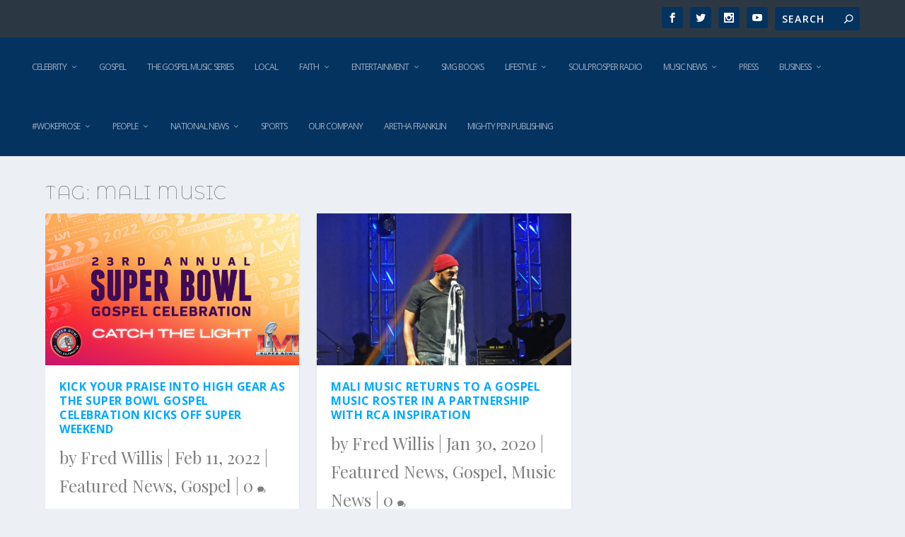

--- FILE ---
content_type: text/html; charset=utf-8
request_url: https://www.google.com/recaptcha/api2/aframe
body_size: 265
content:
<!DOCTYPE HTML><html><head><meta http-equiv="content-type" content="text/html; charset=UTF-8"></head><body><script nonce="NuhSq4Pw2l6q5otI5nu5_A">/** Anti-fraud and anti-abuse applications only. See google.com/recaptcha */ try{var clients={'sodar':'https://pagead2.googlesyndication.com/pagead/sodar?'};window.addEventListener("message",function(a){try{if(a.source===window.parent){var b=JSON.parse(a.data);var c=clients[b['id']];if(c){var d=document.createElement('img');d.src=c+b['params']+'&rc='+(localStorage.getItem("rc::a")?sessionStorage.getItem("rc::b"):"");window.document.body.appendChild(d);sessionStorage.setItem("rc::e",parseInt(sessionStorage.getItem("rc::e")||0)+1);localStorage.setItem("rc::h",'1769466198839');}}}catch(b){}});window.parent.postMessage("_grecaptcha_ready", "*");}catch(b){}</script></body></html>